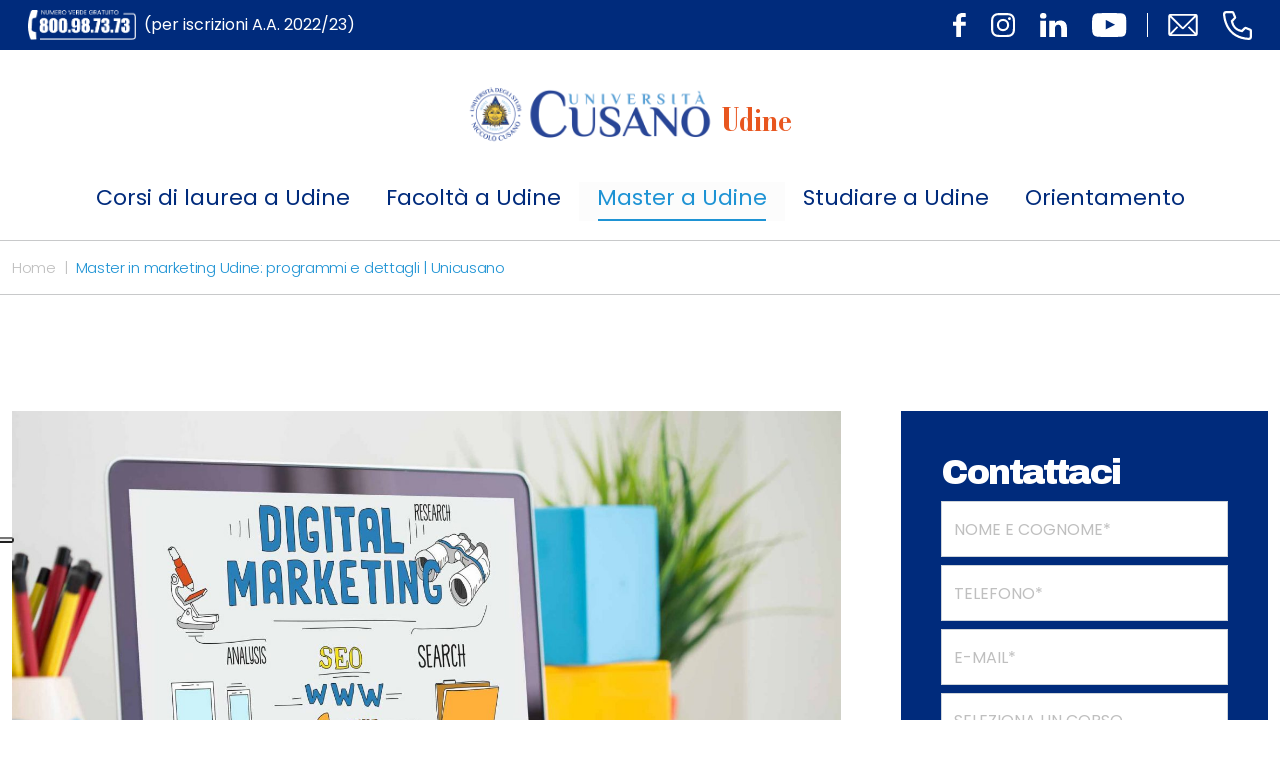

--- FILE ---
content_type: text/html; charset=UTF-8
request_url: https://udine.unicusano.it/marketing/
body_size: 16784
content:
<!DOCTYPE html>
<html lang="it">
  <head>
    <meta charset="utf-8">
    <meta http-equiv="X-UA-Compatible" content="IE=edge">
    <meta name="viewport" content="width=device-width, initial-scale=1, shrink-to-fit=no">
    <link rel="shortcut icon" href="https://udine.unicusano.it/wp-content/themes/unicusano-local/assets/img/favicon.png" type="image/x-icon">
    <meta name="google-site-verification" content="0hTEra9diILWyrOz0Md-bFh0maHLn3XaDQa0pq3hM1Y">
    <meta name="facebook-domain-verification" content="8y9rgwxrlwh07z1jarq7smgk0dur1t">
	  <!-- Google tag (gtag.js) GA4-->
<script async src="https://www.googletagmanager.com/gtag/js?id=G-5NDBR3N0H6" type="text/plain" class=" _iub_cs_activate" data-iub-purposes="4"></script>
<script>
  window.dataLayer = window.dataLayer || [];
  function gtag(){dataLayer.push(arguments);}
  gtag('js', new Date());

  gtag('config', 'G-5NDBR3N0H6');
</script>
    <!-- Global site tag (gtag.js) - Google Analytics -->
            			<script type="text/javascript" class="_iub_cs_skip">
				var _iub = _iub || {};
				_iub.csConfiguration = _iub.csConfiguration || {};
				_iub.csConfiguration.siteId = "2362305";
				_iub.csConfiguration.cookiePolicyId = "44380639";
							</script>
			<script class="_iub_cs_skip" src="https://cs.iubenda.com/autoblocking/2362305.js" fetchpriority="low"></script>
			<meta name="robots" content="index, follow, max-image-preview:large, max-snippet:-1, max-video-preview:-1">

	<!-- This site is optimized with the Yoast SEO plugin v26.7 - https://yoast.com/wordpress/plugins/seo/ -->
	<title>Master in marketing Udine: programmi e dettagli | Unicusano - Blog ufficiale dell'Universit&agrave; Unicusano dedicato alla citt&agrave; di Udine</title>
	<meta name="description" content="Scopri i Master in Marketing attivi a Udine. Studia online e migliora il tuo curriculum con un master riconosciuto dal MIUR.">
	<link rel="canonical" href="https://udine.unicusano.it/marketing/">
	<meta property="og:locale" content="it_IT">
	<meta property="og:type" content="article">
	<meta property="og:title" content="Master in marketing Udine: programmi e dettagli | Unicusano - Blog ufficiale dell'Universit&agrave; Unicusano dedicato alla citt&agrave; di Udine">
	<meta property="og:description" content="Scopri i Master in Marketing attivi a Udine. Studia online e migliora il tuo curriculum con un master riconosciuto dal MIUR.">
	<meta property="og:url" content="https://udine.unicusano.it/marketing/">
	<meta property="og:site_name" content="Blog ufficiale dell'Universit&agrave; Unicusano dedicato alla citt&agrave; di Udine">
	<meta property="article:modified_time" content="2022-01-02T17:45:24+00:00">
	<meta property="og:image" content="https://udine.unicusano.it/wp-content/uploads/2022/01/master-marketing-udine.jpg">
	<meta property="og:image:width" content="2000">
	<meta property="og:image:height" content="1333">
	<meta property="og:image:type" content="image/jpeg">
	<meta name="twitter:card" content="summary_large_image">
	<meta name="twitter:label1" content="Tempo di lettura stimato">
	<meta name="twitter:data1" content="7 minuti">
	<script type="application/ld+json" class="yoast-schema-graph">{"@context":"https://schema.org","@graph":[{"@type":"WebPage","@id":"https://udine.unicusano.it/marketing/","url":"https://udine.unicusano.it/marketing/","name":"Master in marketing Udine: programmi e dettagli | Unicusano - Blog ufficiale dell&#039;Universit&#224; Unicusano dedicato alla citt&#224; di Udine","isPartOf":{"@id":"https://udine.unicusano.it/#website"},"primaryImageOfPage":{"@id":"https://udine.unicusano.it/marketing/#primaryimage"},"image":{"@id":"https://udine.unicusano.it/marketing/#primaryimage"},"thumbnailUrl":"https://udine.unicusano.it/wp-content/uploads/2022/01/master-marketing-udine.jpg","datePublished":"2021-12-22T16:33:00+00:00","dateModified":"2022-01-02T17:45:24+00:00","description":"Scopri i Master in Marketing attivi a Udine. Studia online e migliora il tuo curriculum con un master riconosciuto dal MIUR.","breadcrumb":{"@id":"https://udine.unicusano.it/marketing/#breadcrumb"},"inLanguage":"it-IT","potentialAction":[{"@type":"ReadAction","target":["https://udine.unicusano.it/marketing/"]}]},{"@type":"ImageObject","inLanguage":"it-IT","@id":"https://udine.unicusano.it/marketing/#primaryimage","url":"https://udine.unicusano.it/wp-content/uploads/2022/01/master-marketing-udine.jpg","contentUrl":"https://udine.unicusano.it/wp-content/uploads/2022/01/master-marketing-udine.jpg","width":2000,"height":1333,"caption":"Master in marketing a Udine"},{"@type":"BreadcrumbList","@id":"https://udine.unicusano.it/marketing/#breadcrumb","itemListElement":[{"@type":"ListItem","position":1,"name":"Home","item":"https://udine.unicusano.it/"},{"@type":"ListItem","position":2,"name":"Master in marketing Udine: programmi e dettagli | Unicusano"}]},{"@type":"WebSite","@id":"https://udine.unicusano.it/#website","url":"https://udine.unicusano.it/","name":"Blog ufficiale dell&#039;Universit&#224; Unicusano dedicato alla citt&#224; di Udine","description":"","potentialAction":[{"@type":"SearchAction","target":{"@type":"EntryPoint","urlTemplate":"https://udine.unicusano.it/?s={search_term_string}"},"query-input":{"@type":"PropertyValueSpecification","valueRequired":true,"valueName":"search_term_string"}}],"inLanguage":"it-IT"}]}</script>
	<!-- / Yoast SEO plugin. -->


<link rel="dns-prefetch" href="//cdn.iubenda.com">
<link rel="alternate" title="oEmbed (JSON)" type="application/json+oembed" href="https://udine.unicusano.it/wp-json/oembed/1.0/embed?url=https%3A%2F%2Fudine.unicusano.it%2Fmarketing%2F">
<link rel="alternate" title="oEmbed (XML)" type="text/xml+oembed" href="https://udine.unicusano.it/wp-json/oembed/1.0/embed?url=https%3A%2F%2Fudine.unicusano.it%2Fmarketing%2F&amp;format=xml">
<style id="wp-img-auto-sizes-contain-inline-css" type="text/css">
img:is([sizes=auto i],[sizes^="auto," i]){contain-intrinsic-size:3000px 1500px}
/*# sourceURL=wp-img-auto-sizes-contain-inline-css */
</style>
<style id="wp-emoji-styles-inline-css" type="text/css">

	img.wp-smiley, img.emoji {
		display: inline !important;
		border: none !important;
		box-shadow: none !important;
		height: 1em !important;
		width: 1em !important;
		margin: 0 0.07em !important;
		vertical-align: -0.1em !important;
		background: none !important;
		padding: 0 !important;
	}
/*# sourceURL=wp-emoji-styles-inline-css */
</style>
<style id="classic-theme-styles-inline-css" type="text/css">
/*! This file is auto-generated */
.wp-block-button__link{color:#fff;background-color:#32373c;border-radius:9999px;box-shadow:none;text-decoration:none;padding:calc(.667em + 2px) calc(1.333em + 2px);font-size:1.125em}.wp-block-file__button{background:#32373c;color:#fff;text-decoration:none}
/*# sourceURL=/wp-includes/css/classic-themes.min.css */
</style>
<link rel="stylesheet" id="contact-form-7-css" href="https://udine.unicusano.it/wp-content/plugins/contact-form-7/includes/css/styles.css?ver=6.1.4" type="text/css" media="all">
<link rel="stylesheet" id="related-posts-by-taxonomy-css" href="https://udine.unicusano.it/wp-content/plugins/related-posts-by-taxonomy/includes/assets/css/styles.css?ver=6.9" type="text/css" media="all">
<link rel="stylesheet" id="wpcf7-redirect-script-frontend-css" href="https://udine.unicusano.it/wp-content/plugins/wpcf7-redirect/build/assets/frontend-script.css?ver=2c532d7e2be36f6af233" type="text/css" media="all">
<link rel="stylesheet" id="bootstrap_css-css" href="https://udine.unicusano.it/wp-content/themes/unicusano-local/assets/styles/bootstrap.min.css?ver=5.1.3" type="text/css" media="all">
<link rel="stylesheet" id="mmenu-light-css-css" href="https://udine.unicusano.it/wp-content/themes/unicusano-local/assets/styles/mmenu-light.css?ver=1.0.0" type="text/css" media="all">
<link rel="stylesheet" id="glide_core_css-css" href="https://udine.unicusano.it/wp-content/themes/unicusano-local/assets/styles/glide.core.min.css?ver=1.0.0" type="text/css" media="all">
<link rel="stylesheet" id="glide_theme_css-css" href="https://udine.unicusano.it/wp-content/themes/unicusano-local/assets/styles/glide.theme.min.css?ver=1.0.0" type="text/css" media="all">
<link rel="stylesheet" id="style_css-css" href="https://udine.unicusano.it/wp-content/themes/unicusano-local/assets/styles/style.css" type="text/css" media="all">
<link rel="stylesheet" id="personal_css-css" href="https://udine.unicusano.it/wp-content/themes/unicusano-local/assets/styles/personal.css" type="text/css" media="all">

<script type="text/javascript" class=" _iub_cs_skip" id="iubenda-head-inline-scripts-0">
/* <![CDATA[ */

var _iub = _iub || [];
_iub.csConfiguration = {"askConsentAtCookiePolicyUpdate":true,"cookiePolicyInOtherWindow":true,"floatingPreferencesButtonDisplay":"anchored-center-left","perPurposeConsent":true,"siteId":2362305,"cookiePolicyId":44380639,"lang":"it", "banner":{ "acceptButtonDisplay":true,"backgroundOverlay":true,"closeButtonRejects":true,"customizeButtonDisplay":true,"explicitWithdrawal":true,"fontSizeBody":"12px","fontSizeCloseButton":"12px","listPurposes":true,"logo":"https://roma.unicusano.it/wp-content/uploads/2022/04/logo-unicusano_negativo.png","position":"bottom","rejectButtonDisplay":true }};

//# sourceURL=iubenda-head-inline-scripts-0
/* ]]> */
</script>
<script type="text/javascript" charset="UTF-8" async="" class=" _iub_cs_skip" src="//cdn.iubenda.com/cs/iubenda_cs.js?ver=3.12.5" id="iubenda-head-scripts-1-js"></script>
<script type="text/javascript" src="https://udine.unicusano.it/wp-includes/js/jquery/jquery.min.js?ver=3.7.1" id="jquery-core-js"></script>
<script type="text/javascript" src="https://udine.unicusano.it/wp-includes/js/jquery/jquery-migrate.min.js?ver=3.4.1" id="jquery-migrate-js"></script>
<link rel="https://api.w.org/" href="https://udine.unicusano.it/wp-json/">
<link rel="alternate" title="JSON" type="application/json" href="https://udine.unicusano.it/wp-json/wp/v2/pages/10787">
<link rel="EditURI" type="application/rsd+xml" title="RSD" href="https://udine.unicusano.it/xmlrpc.php?rsd">
<meta name="generator" content="WordPress 6.9">
<link rel="shortlink" href="https://udine.unicusano.it/?p=10787">
<script>
  console.log('wp_is_mobile, controlloMobile, CloudFront Mobile Test');
  console.log('');
  console.log('');
  console.log('');

  var isMobile = "no";
</script>

      <link rel="preconnect" href="https://fonts.gstatic.com/" crossorigin>
<link rel="preload" href="https://udine.unicusano.it/wp-content/themes/unicusano-local/assets/styles/all.min.css" as="style" onload="this.onload=null;this.rel='stylesheet'"> <noscript><link rel="stylesheet" href="https://udine.unicusano.it/wp-content/themes/unicusano-local/assets/styles/all.min.css"></noscript>

  <style id="wp-block-heading-inline-css" type="text/css">
h1:where(.wp-block-heading).has-background,h2:where(.wp-block-heading).has-background,h3:where(.wp-block-heading).has-background,h4:where(.wp-block-heading).has-background,h5:where(.wp-block-heading).has-background,h6:where(.wp-block-heading).has-background{padding:1.25em 2.375em}h1.has-text-align-left[style*=writing-mode]:where([style*=vertical-lr]),h1.has-text-align-right[style*=writing-mode]:where([style*=vertical-rl]),h2.has-text-align-left[style*=writing-mode]:where([style*=vertical-lr]),h2.has-text-align-right[style*=writing-mode]:where([style*=vertical-rl]),h3.has-text-align-left[style*=writing-mode]:where([style*=vertical-lr]),h3.has-text-align-right[style*=writing-mode]:where([style*=vertical-rl]),h4.has-text-align-left[style*=writing-mode]:where([style*=vertical-lr]),h4.has-text-align-right[style*=writing-mode]:where([style*=vertical-rl]),h5.has-text-align-left[style*=writing-mode]:where([style*=vertical-lr]),h5.has-text-align-right[style*=writing-mode]:where([style*=vertical-rl]),h6.has-text-align-left[style*=writing-mode]:where([style*=vertical-lr]),h6.has-text-align-right[style*=writing-mode]:where([style*=vertical-rl]){rotate:180deg}
/*# sourceURL=https://udine.unicusano.it/wp-includes/blocks/heading/style.min.css */
</style>
<style id="wp-block-paragraph-inline-css" type="text/css">
.is-small-text{font-size:.875em}.is-regular-text{font-size:1em}.is-large-text{font-size:2.25em}.is-larger-text{font-size:3em}.has-drop-cap:not(:focus):first-letter{float:left;font-size:8.4em;font-style:normal;font-weight:100;line-height:.68;margin:.05em .1em 0 0;text-transform:uppercase}body.rtl .has-drop-cap:not(:focus):first-letter{float:none;margin-left:.1em}p.has-drop-cap.has-background{overflow:hidden}:root :where(p.has-background){padding:1.25em 2.375em}:where(p.has-text-color:not(.has-link-color)) a{color:inherit}p.has-text-align-left[style*="writing-mode:vertical-lr"],p.has-text-align-right[style*="writing-mode:vertical-rl"]{rotate:180deg}
/*# sourceURL=https://udine.unicusano.it/wp-includes/blocks/paragraph/style.min.css */
</style>
<style id="global-styles-inline-css" type="text/css">
:root{--wp--preset--aspect-ratio--square: 1;--wp--preset--aspect-ratio--4-3: 4/3;--wp--preset--aspect-ratio--3-4: 3/4;--wp--preset--aspect-ratio--3-2: 3/2;--wp--preset--aspect-ratio--2-3: 2/3;--wp--preset--aspect-ratio--16-9: 16/9;--wp--preset--aspect-ratio--9-16: 9/16;--wp--preset--color--black: #000000;--wp--preset--color--cyan-bluish-gray: #abb8c3;--wp--preset--color--white: #ffffff;--wp--preset--color--pale-pink: #f78da7;--wp--preset--color--vivid-red: #cf2e2e;--wp--preset--color--luminous-vivid-orange: #ff6900;--wp--preset--color--luminous-vivid-amber: #fcb900;--wp--preset--color--light-green-cyan: #7bdcb5;--wp--preset--color--vivid-green-cyan: #00d084;--wp--preset--color--pale-cyan-blue: #8ed1fc;--wp--preset--color--vivid-cyan-blue: #0693e3;--wp--preset--color--vivid-purple: #9b51e0;--wp--preset--gradient--vivid-cyan-blue-to-vivid-purple: linear-gradient(135deg,rgb(6,147,227) 0%,rgb(155,81,224) 100%);--wp--preset--gradient--light-green-cyan-to-vivid-green-cyan: linear-gradient(135deg,rgb(122,220,180) 0%,rgb(0,208,130) 100%);--wp--preset--gradient--luminous-vivid-amber-to-luminous-vivid-orange: linear-gradient(135deg,rgb(252,185,0) 0%,rgb(255,105,0) 100%);--wp--preset--gradient--luminous-vivid-orange-to-vivid-red: linear-gradient(135deg,rgb(255,105,0) 0%,rgb(207,46,46) 100%);--wp--preset--gradient--very-light-gray-to-cyan-bluish-gray: linear-gradient(135deg,rgb(238,238,238) 0%,rgb(169,184,195) 100%);--wp--preset--gradient--cool-to-warm-spectrum: linear-gradient(135deg,rgb(74,234,220) 0%,rgb(151,120,209) 20%,rgb(207,42,186) 40%,rgb(238,44,130) 60%,rgb(251,105,98) 80%,rgb(254,248,76) 100%);--wp--preset--gradient--blush-light-purple: linear-gradient(135deg,rgb(255,206,236) 0%,rgb(152,150,240) 100%);--wp--preset--gradient--blush-bordeaux: linear-gradient(135deg,rgb(254,205,165) 0%,rgb(254,45,45) 50%,rgb(107,0,62) 100%);--wp--preset--gradient--luminous-dusk: linear-gradient(135deg,rgb(255,203,112) 0%,rgb(199,81,192) 50%,rgb(65,88,208) 100%);--wp--preset--gradient--pale-ocean: linear-gradient(135deg,rgb(255,245,203) 0%,rgb(182,227,212) 50%,rgb(51,167,181) 100%);--wp--preset--gradient--electric-grass: linear-gradient(135deg,rgb(202,248,128) 0%,rgb(113,206,126) 100%);--wp--preset--gradient--midnight: linear-gradient(135deg,rgb(2,3,129) 0%,rgb(40,116,252) 100%);--wp--preset--font-size--small: 13px;--wp--preset--font-size--medium: 20px;--wp--preset--font-size--large: 36px;--wp--preset--font-size--x-large: 42px;--wp--preset--spacing--20: 0.44rem;--wp--preset--spacing--30: 0.67rem;--wp--preset--spacing--40: 1rem;--wp--preset--spacing--50: 1.5rem;--wp--preset--spacing--60: 2.25rem;--wp--preset--spacing--70: 3.38rem;--wp--preset--spacing--80: 5.06rem;--wp--preset--shadow--natural: 6px 6px 9px rgba(0, 0, 0, 0.2);--wp--preset--shadow--deep: 12px 12px 50px rgba(0, 0, 0, 0.4);--wp--preset--shadow--sharp: 6px 6px 0px rgba(0, 0, 0, 0.2);--wp--preset--shadow--outlined: 6px 6px 0px -3px rgb(255, 255, 255), 6px 6px rgb(0, 0, 0);--wp--preset--shadow--crisp: 6px 6px 0px rgb(0, 0, 0);}:where(.is-layout-flex){gap: 0.5em;}:where(.is-layout-grid){gap: 0.5em;}body .is-layout-flex{display: flex;}.is-layout-flex{flex-wrap: wrap;align-items: center;}.is-layout-flex > :is(*, div){margin: 0;}body .is-layout-grid{display: grid;}.is-layout-grid > :is(*, div){margin: 0;}:where(.wp-block-columns.is-layout-flex){gap: 2em;}:where(.wp-block-columns.is-layout-grid){gap: 2em;}:where(.wp-block-post-template.is-layout-flex){gap: 1.25em;}:where(.wp-block-post-template.is-layout-grid){gap: 1.25em;}.has-black-color{color: var(--wp--preset--color--black) !important;}.has-cyan-bluish-gray-color{color: var(--wp--preset--color--cyan-bluish-gray) !important;}.has-white-color{color: var(--wp--preset--color--white) !important;}.has-pale-pink-color{color: var(--wp--preset--color--pale-pink) !important;}.has-vivid-red-color{color: var(--wp--preset--color--vivid-red) !important;}.has-luminous-vivid-orange-color{color: var(--wp--preset--color--luminous-vivid-orange) !important;}.has-luminous-vivid-amber-color{color: var(--wp--preset--color--luminous-vivid-amber) !important;}.has-light-green-cyan-color{color: var(--wp--preset--color--light-green-cyan) !important;}.has-vivid-green-cyan-color{color: var(--wp--preset--color--vivid-green-cyan) !important;}.has-pale-cyan-blue-color{color: var(--wp--preset--color--pale-cyan-blue) !important;}.has-vivid-cyan-blue-color{color: var(--wp--preset--color--vivid-cyan-blue) !important;}.has-vivid-purple-color{color: var(--wp--preset--color--vivid-purple) !important;}.has-black-background-color{background-color: var(--wp--preset--color--black) !important;}.has-cyan-bluish-gray-background-color{background-color: var(--wp--preset--color--cyan-bluish-gray) !important;}.has-white-background-color{background-color: var(--wp--preset--color--white) !important;}.has-pale-pink-background-color{background-color: var(--wp--preset--color--pale-pink) !important;}.has-vivid-red-background-color{background-color: var(--wp--preset--color--vivid-red) !important;}.has-luminous-vivid-orange-background-color{background-color: var(--wp--preset--color--luminous-vivid-orange) !important;}.has-luminous-vivid-amber-background-color{background-color: var(--wp--preset--color--luminous-vivid-amber) !important;}.has-light-green-cyan-background-color{background-color: var(--wp--preset--color--light-green-cyan) !important;}.has-vivid-green-cyan-background-color{background-color: var(--wp--preset--color--vivid-green-cyan) !important;}.has-pale-cyan-blue-background-color{background-color: var(--wp--preset--color--pale-cyan-blue) !important;}.has-vivid-cyan-blue-background-color{background-color: var(--wp--preset--color--vivid-cyan-blue) !important;}.has-vivid-purple-background-color{background-color: var(--wp--preset--color--vivid-purple) !important;}.has-black-border-color{border-color: var(--wp--preset--color--black) !important;}.has-cyan-bluish-gray-border-color{border-color: var(--wp--preset--color--cyan-bluish-gray) !important;}.has-white-border-color{border-color: var(--wp--preset--color--white) !important;}.has-pale-pink-border-color{border-color: var(--wp--preset--color--pale-pink) !important;}.has-vivid-red-border-color{border-color: var(--wp--preset--color--vivid-red) !important;}.has-luminous-vivid-orange-border-color{border-color: var(--wp--preset--color--luminous-vivid-orange) !important;}.has-luminous-vivid-amber-border-color{border-color: var(--wp--preset--color--luminous-vivid-amber) !important;}.has-light-green-cyan-border-color{border-color: var(--wp--preset--color--light-green-cyan) !important;}.has-vivid-green-cyan-border-color{border-color: var(--wp--preset--color--vivid-green-cyan) !important;}.has-pale-cyan-blue-border-color{border-color: var(--wp--preset--color--pale-cyan-blue) !important;}.has-vivid-cyan-blue-border-color{border-color: var(--wp--preset--color--vivid-cyan-blue) !important;}.has-vivid-purple-border-color{border-color: var(--wp--preset--color--vivid-purple) !important;}.has-vivid-cyan-blue-to-vivid-purple-gradient-background{background: var(--wp--preset--gradient--vivid-cyan-blue-to-vivid-purple) !important;}.has-light-green-cyan-to-vivid-green-cyan-gradient-background{background: var(--wp--preset--gradient--light-green-cyan-to-vivid-green-cyan) !important;}.has-luminous-vivid-amber-to-luminous-vivid-orange-gradient-background{background: var(--wp--preset--gradient--luminous-vivid-amber-to-luminous-vivid-orange) !important;}.has-luminous-vivid-orange-to-vivid-red-gradient-background{background: var(--wp--preset--gradient--luminous-vivid-orange-to-vivid-red) !important;}.has-very-light-gray-to-cyan-bluish-gray-gradient-background{background: var(--wp--preset--gradient--very-light-gray-to-cyan-bluish-gray) !important;}.has-cool-to-warm-spectrum-gradient-background{background: var(--wp--preset--gradient--cool-to-warm-spectrum) !important;}.has-blush-light-purple-gradient-background{background: var(--wp--preset--gradient--blush-light-purple) !important;}.has-blush-bordeaux-gradient-background{background: var(--wp--preset--gradient--blush-bordeaux) !important;}.has-luminous-dusk-gradient-background{background: var(--wp--preset--gradient--luminous-dusk) !important;}.has-pale-ocean-gradient-background{background: var(--wp--preset--gradient--pale-ocean) !important;}.has-electric-grass-gradient-background{background: var(--wp--preset--gradient--electric-grass) !important;}.has-midnight-gradient-background{background: var(--wp--preset--gradient--midnight) !important;}.has-small-font-size{font-size: var(--wp--preset--font-size--small) !important;}.has-medium-font-size{font-size: var(--wp--preset--font-size--medium) !important;}.has-large-font-size{font-size: var(--wp--preset--font-size--large) !important;}.has-x-large-font-size{font-size: var(--wp--preset--font-size--x-large) !important;}
/*# sourceURL=global-styles-inline-css */
</style>
</head>
    <body class="unicusano page" id="page-10787">
    <!-- Modal-->
    <div class="modal fade" id="modalSearch">
          <div class="modal-dialog modal-fullscreen modal-search">
            <div class="modal-content">
              <div class="modal-header">
                <button class="btn-close" type="button" data-bs-dismiss="modal" aria-label="Close"><i class="fa-solid fa-xmark cl-bright"></i></button>
              </div>
              <div class="modal-body">
                <div class="container h-100">
                  <div class="row h-100 align-items-center">
                    <div class="col-md-12">
                      <form method="get" action="https://udine.unicusano.it/">
                      <input name="s" class="form-control form-search" type="text" placeholder="Cerca">
                      </form>
                    </div>
                  </div>
                </div>
              </div>
            </div>
          </div>
        </div>
         
        <!-- Header Index-->
        <header class="header" id="header">   
              <div class="header--topbar"> 
                <div class="header--topbar__container container">
<span class="header--topbar__title"><a href="tel:800987373"><img height="30" width="108" style="max-height:30px;margin-right:8px;" alt="numero verde unicusano" src="https://udine.unicusano.it/wp-content/themes/unicusano-local/assets/img/numero-verde.png">(per iscrizioni A.A. 2022/23) </a></span>
                  <div class="header--topbar__links">
                                      <div class="header--topbar__social d-none d-md-flex">
<a class="header--topbar__btn" href="https://www.facebook.com/UniversitaNiccoloCusano/"><img src="https://udine.unicusano.it/wp-content/themes/unicusano-local/assets/img/icn-facebook.svg" alt="icon"></a><a class="header--topbar__btn" href="https://www.instagram.com/unicusano"><img src="https://udine.unicusano.it/wp-content/themes/unicusano-local/assets/img/icn-instagram.svg" alt="icon"></a><a class="header--topbar__btn" href="https://www.linkedin.com/school/2539786"><img src="https://udine.unicusano.it/wp-content/themes/unicusano-local/assets/img/icn-linkedin.svg" alt="icon"></a><a class="header--topbar__btn" href="https://www.youtube.com/c/Niccol%C3%B2CusanoUniversit%C3%A0"><img src="https://udine.unicusano.it/wp-content/themes/unicusano-local/assets/img/icn-youtube.svg" alt="icon"></a>
</div>
                                      <div class="header--topbar__contacts">
                      <a style="margin-left:0!important" class="header--topbar__btn" href="mailto:informazioni@unicusano.it"><img width="30" height="22" src="https://udine.unicusano.it/wp-content/themes/unicusano-local/assets/img/icn-email-line.svg" alt="icon"></a><a class="header--topbar__btn" href="tel:800987373"><img width="29" height="29" src="https://udine.unicusano.it/wp-content/themes/unicusano-local/assets/img/icn-phone-line.svg" alt="icon"></a>
                    </div>
                  </div>
                </div>
              </div>
              <!-- Navbar-->
                          <nav class="navbar navbar-expand navbar-light navbar--local">
    <div class="container flex-xl-column">

        <a class="navbar-brand" href="https://udine.unicusano.it">
            <figure>
                <img src="https://udine.unicusano.it/wp-content/uploads/2023/02/logo_unicusano.png" alt="logo">
                <span>Udine</span>
            </figure>
        </a>


        <div class="navbar-mobile">
            <a class="mmenu__open navbar__hamburger" href="#navigation"><b></b><b></b><b></b></a>
</div>
        <!--button.navbar-toggler(type='button' data-bs-toggle='collapse' data-bs-target='#navbarNavDropdown' aria-controls='navbarNavDropdown' aria-expanded='false' aria-label='Toggle navigation')span.navbar-toggler-icon
        -->
        <!--.collapse.navbar-collapse#navbarNavDropdown-->
        <ul id="menu-header-menu" class="navbar-nav">
<li class="nav-item dropdown">
<a href="https://udine.unicusano.it/laurea-online-udine/" class="menu-item menu-item-type-post_type menu-item-object-page menu-item-has-children nav-link">Corsi di laurea a Udine</a><span class="nav-link dropdown-toggle" data-bs-toggle="dropdown" style="float: none;position:relative;display:block;padding-top: 15px;"></span>
<ul class="sub-menu dropdown-menu">
<li><a href="https://udine.unicusano.it/laurea-online-udine/corsi-di-laurea-triennali-online-a-udine/" class="menu-item menu-item-type-post_type menu-item-object-page dropdown-item">Corsi di laurea triennale</a></li>
<li><a href="https://udine.unicusano.it/laurea-online-udine/corsi-di-laurea-magistrali-online-a-udine/" class="menu-item menu-item-type-post_type menu-item-object-page dropdown-item">Corsi di Laurea magistrale</a></li>
</ul>
</li>
<li class="nav-item dropdown">
<a href="https://udine.unicusano.it/facolta-universitarie-a-udine/" class="menu-item menu-item-type-post_type menu-item-object-page menu-item-has-children nav-link">Facolt&agrave; a Udine</a><span class="nav-link dropdown-toggle" data-bs-toggle="dropdown" style="float: none;position:relative;display:block;padding-top: 15px;"></span>
<ul class="sub-menu dropdown-menu">
<li class="nav-item dropdown">
<a href="https://udine.unicusano.it/facolta-universitarie-a-udine/ingegneria/" class="menu-item menu-item-type-post_type menu-item-object-page menu-item-has-children dropdown-item">Facolt&agrave; di Ingegneria a Udine</a><span class="nav-link dropdown-toggle" data-bs-toggle="dropdown" style="float: none;position:relative;display:block;padding-top: 15px;"></span>
	<ul class="sub-menu dropdown-menu">
<li><a href="https://udine.unicusano.it/facolta-universitarie-a-udine/ingegneria/elettronica/" class="menu-item menu-item-type-post_type menu-item-object-page dropdown-item">Triennale ingegneria elettronica</a></li>
<li><a href="https://udine.unicusano.it/facolta-universitarie-a-udine/ingegneria/agroindustriale/" class="menu-item menu-item-type-post_type menu-item-object-page dropdown-item">Triennale Ingegneria agroindustriale</a></li>
<li><a href="https://udine.unicusano.it/facolta-universitarie-a-udine/ingegneria/civile/" class="menu-item menu-item-type-post_type menu-item-object-page dropdown-item">Triennale Ingegneria civile</a></li>
<li><a href="https://udine.unicusano.it/facolta-universitarie-a-udine/ingegneria/gestionale/" class="menu-item menu-item-type-post_type menu-item-object-page dropdown-item">Triennale Ingegneria gestionale</a></li>
<li><a href="https://udine.unicusano.it/facolta-universitarie-a-udine/ingegneria/biomedica/" class="menu-item menu-item-type-post_type menu-item-object-page dropdown-item">Triennale Ingegneria biomedica</a></li>
<li><a href="https://udine.unicusano.it/facolta-universitarie-a-udine/ingegneria/meccanica/" class="menu-item menu-item-type-post_type menu-item-object-page dropdown-item">Triennale Ingegneria meccanica</a></li>
<li><a href="https://udine.unicusano.it/facolta-universitarie-a-udine/ingegneria/laurea-magistrale-ingegneria-meccanica/" class="menu-item menu-item-type-post_type menu-item-object-page dropdown-item">Magistrale Ingegneria meccanica</a></li>
<li><a href="https://udine.unicusano.it/facolta-universitarie-a-udine/ingegneria/laurea-magistrale-ingegneria-civile/" class="menu-item menu-item-type-post_type menu-item-object-page dropdown-item">Magistrale in Ingegneria civile</a></li>
<li><a href="https://udine.unicusano.it/facolta-universitarie-a-udine/ingegneria/laurea-magistrale-ingegneria-elettronica/" class="menu-item menu-item-type-post_type menu-item-object-page dropdown-item">Magistrale Ingegneria elettronica</a></li>
	</ul>
</li>
<li class="nav-item dropdown">
<a href="https://udine.unicusano.it/facolta-universitarie-a-udine/giurisprudenza/" class="menu-item menu-item-type-post_type menu-item-object-page menu-item-has-children dropdown-item">Facolt&agrave; di Giurisprudenza a Udine</a><span class="nav-link dropdown-toggle" data-bs-toggle="dropdown" style="float: none;position:relative;display:block;padding-top: 15px;"></span>
	<ul class="sub-menu dropdown-menu">
<li><a href="https://udine.unicusano.it/facolta-universitarie-a-udine/giurisprudenza/corso-laurea-giurisprudenza/" class="menu-item menu-item-type-post_type menu-item-object-page dropdown-item">Corso di Laurea in Giurisprudenza</a></li>
	</ul>
</li>
<li class="nav-item dropdown">
<a href="https://udine.unicusano.it/facolta-universitarie-a-udine/economia/" class="menu-item menu-item-type-post_type menu-item-object-page menu-item-has-children dropdown-item">Facolt&agrave; di Economia a Udine</a><span class="nav-link dropdown-toggle" data-bs-toggle="dropdown" style="float: none;position:relative;display:block;padding-top: 15px;"></span>
	<ul class="sub-menu dropdown-menu">
<li><a href="https://udine.unicusano.it/facolta-universitarie-a-udine/economia/laurea-economia-aziendale/" class="menu-item menu-item-type-post_type menu-item-object-page dropdown-item">Triennale Economia Aziendale</a></li>
<li><a href="https://udine.unicusano.it/facolta-universitarie-a-udine/economia/laurea-magistrale-scienze-economiche/" class="menu-item menu-item-type-post_type menu-item-object-page dropdown-item">Magistrale Scienze Economiche</a></li>
	</ul>
</li>
<li class="nav-item dropdown">
<a href="https://udine.unicusano.it/facolta-universitarie-a-udine/psicologia/" class="menu-item menu-item-type-post_type menu-item-object-page menu-item-has-children dropdown-item">Facolt&agrave; di Psicologia a Udine</a><span class="nav-link dropdown-toggle" data-bs-toggle="dropdown" style="float: none;position:relative;display:block;padding-top: 15px;"></span>
	<ul class="sub-menu dropdown-menu">
<li><a href="https://udine.unicusano.it/facolta-universitarie-a-udine/psicologia/laurea-scienze-e-tecniche-psicologiche/" class="menu-item menu-item-type-post_type menu-item-object-page dropdown-item">Triennale Scienze e Tecniche psicologiche</a></li>
<li><a href="https://udine.unicusano.it/facolta-universitarie-a-udine/psicologia/laurea-magistrale/" class="menu-item menu-item-type-post_type menu-item-object-page dropdown-item">Magistrale in Psicologia</a></li>
	</ul>
</li>
<li><a href="https://udine.unicusano.it/facolta-universitarie-a-udine/scienze-politiche/" class="menu-item menu-item-type-post_type menu-item-object-page dropdown-item">Facolt&agrave; di Scienze politiche a Udine</a></li>
<li><a href="https://udine.unicusano.it/facolta-universitarie-a-udine/scienze-educazione/" class="menu-item menu-item-type-post_type menu-item-object-page dropdown-item">Facolt&agrave; di Scienze della formazione a Udine</a></li>
</ul>
</li>
<li class="nav-item dropdown">
<a href="https://udine.unicusano.it/master-universitari/" class="menu-item menu-item-type-post_type menu-item-object-page current-menu-ancestor current-menu-parent current_page_parent current_page_ancestor menu-item-has-children current-menu-ancestor nav-link">Master a Udine</a><span class="nav-link dropdown-toggle" data-bs-toggle="dropdown" style="float: none;position:relative;display:block;padding-top: 15px;"></span>
<ul class="sub-menu dropdown-menu">
<li><a href="https://udine.unicusano.it/master-universitari/criminologia/" class="menu-item menu-item-type-post_type menu-item-object-page dropdown-item">Master in criminologia Udine</a></li>
<li><a href="https://udine.unicusano.it/master-universitari/economia/" class="menu-item menu-item-type-post_type menu-item-object-page dropdown-item">Master in economia e finanza Udine</a></li>
<li><a href="https://udine.unicusano.it/marketing/" class="menu-item menu-item-type-post_type menu-item-object-page current-menu-item page_item page-item-10787 current_page_item current-menu-item current-menu-item dropdown-item">Master in marketing Udine</a></li>
<li><a href="https://udine.unicusano.it/master-universitari/ingegneria/" class="menu-item menu-item-type-post_type menu-item-object-page dropdown-item">Master in ingegneria Udine</a></li>
<li><a href="https://udine.unicusano.it/master-universitari/psicologia/" class="menu-item menu-item-type-post_type menu-item-object-page dropdown-item">Master in psicologia Udine</a></li>
<li><a href="https://udine.unicusano.it/giurisprudenza/" class="menu-item menu-item-type-post_type menu-item-object-page dropdown-item">Master in giurisprudenza Udine</a></li>
<li><a href="https://udine.unicusano.it/forze-dell-ordine/" class="menu-item menu-item-type-post_type menu-item-object-page dropdown-item">Master in forze dell&rsquo;ordine Udine</a></li>
</ul>
</li>
<li class="nav-item"><a href="https://udine.unicusano.it/studiare-a-udine/" class="menu-item menu-item-type-taxonomy menu-item-object-category nav-link">Studiare a Udine</a></li>
<li class="nav-item"><a href="https://udine.unicusano.it/orientamento/" class="menu-item menu-item-type-post_type menu-item-object-page nav-link">Orientamento</a></li>
</ul>    </div>
</nav>

              <div class="login d-none">
                <div class="login__ctrl">
                  <button class="btn btn-link btn-close-modal" type="button"><img class="login__ctrl-icn" src="https://udine.unicusano.it/wp-content/themes/unicusano-local/assets/img/icn-close-modal.svg" alt="close modal"></button>
                </div>
                                
<div class="wpcf7 no-js" id="wpcf7-f8735-o1" lang="it-IT" dir="ltr" data-wpcf7-id="8735">
<div class="screen-reader-response">
<p role="status" aria-live="polite" aria-atomic="true"></p> <ul></ul>
</div>
<form action="/marketing/#wpcf7-f8735-o1" method="post" class="wpcf7-form init wpcf7-acceptance-as-validation" aria-label="Modulo di contatto" novalidate="novalidate" data-status="init">
<fieldset class="hidden-fields-container">
<input type="hidden" name="_wpcf7" value="8735"><input type="hidden" name="_wpcf7_version" value="6.1.4"><input type="hidden" name="_wpcf7_locale" value="it_IT"><input type="hidden" name="_wpcf7_unit_tag" value="wpcf7-f8735-o1"><input type="hidden" name="_wpcf7_container_post" value="0"><input type="hidden" name="_wpcf7_posted_data_hash" value=""><input type="hidden" name="_wpcf7dtx_version" value="5.0.4"><input type="hidden" name="_wpcf7_recaptcha_response" value="">
</fieldset>
<div class="mb-2">
	<p><span class="wpcf7-form-control-wrap" data-name="nome"><input size="40" maxlength="400" class="wpcf7-form-control wpcf7-text wpcf7-validates-as-required form-control" aria-required="true" aria-invalid="false" placeholder="nome e cognome*" value="" type="text" name="nome"></span>
	</p>
</div>
<div class="mb-2">
	<p><span class="wpcf7-form-control-wrap" data-name="telefono"><input size="40" maxlength="400" class="wpcf7-form-control wpcf7-text wpcf7-validates-as-required form-control" aria-required="true" aria-invalid="false" placeholder="telefono*" value="" type="text" name="telefono"></span>
	</p>
</div>
<div class="mb-2">
	<p><span class="wpcf7-form-control-wrap" data-name="email"><input size="40" maxlength="400" class="wpcf7-form-control wpcf7-email wpcf7-validates-as-required wpcf7-text wpcf7-validates-as-email form-control" aria-required="true" aria-invalid="false" placeholder="e-mail*" value="" type="email" name="email"></span>
	</p>
</div>
<div class="mb-2">
	<p><span class="wpcf7-form-control-wrap" data-name="corsodilaurea"><select class="wpcf7-form-control wpcf7-select wpcf7-validates-as-required form-control" aria-required="true" aria-invalid="false" name="corsodilaurea"><option value="">SELEZIONA UN CORSO</option>
<option value="Economia Aziendale e Management (Laurea Triennale L-18)">Economia Aziendale e Management (Laurea Triennale L-18)</option>
<option value="Scienze Economiche (Laurea Magistrale LM-56)">Scienze Economiche (Laurea Magistrale LM-56)</option>
<option value="Giurisprudenza (LMG/01)">Giurisprudenza (LMG/01)</option>
<option value="Scienze Politiche e relazioni internazionali (Laurea Triennale L-36)">Scienze Politiche e relazioni internazionali (Laurea Triennale L-36)</option>
<option value="Relazioni Internazionali (Laurea Magistrale LM-52)">Relazioni Internazionali (Laurea Magistrale LM-52)</option>
<option value="Scienze dell'Educazione e della Formazione - Educatore Servizi per l&rsquo;infanzia (Laurea Triennale L-19)">Scienze dell'Educazione e della Formazione - Educatore Servizi per l&rsquo;infanzia (Laurea Triennale L-19)</option>
<option value="Scienze dell'Educazione e della Formazione - Educatore Psico-Educativo e Sociale (Laurea Triennale L-19)">Scienze dell'Educazione e della Formazione - Educatore Psico-Educativo e Sociale (Laurea Triennale L-19)</option>
<option value="Scienze Pedagogiche - esperto e coordinatore dei Servizi educativi territoriali (Laurea Magistrale LM-85)">Scienze Pedagogiche - esperto e coordinatore dei Servizi educativi territoriali (Laurea Magistrale LM-85)</option>
<option value="Scienze Pedagogiche - eperto e coordinatore dei Servizi educativi per infanzia (Laurea Magistrale LM-85)">Scienze Pedagogiche - eperto e coordinatore dei Servizi educativi per infanzia (Laurea Magistrale LM-85)</option>
<option value="Ingegneria Civile - strutture (Laurea Triennale L-7)">Ingegneria Civile - strutture (Laurea Triennale L-7)</option>
<option value="Ingegneria Civile - edilizia (Laurea Triennale L-7)">Ingegneria Civile - edilizia (Laurea Triennale L-7)</option>
<option value="Ingegneria Civile - ambiente e sostenibilit&agrave; (Laurea Triennale L-7)">Ingegneria Civile - ambiente e sostenibilit&agrave; (Laurea Triennale L-7)</option>
<option value="Ingegneria Civile (Laurea Magistrale LM-23)">Ingegneria Civile (Laurea Magistrale LM-23)</option>
<option value="Ingegneria Ind. Biomedica (Laurea Triennale L-9)">Ingegneria Ind. Biomedica (Laurea Triennale L-9)</option>
<option value="Ingegneria Ind. Gestionale (Laurea Triennale L-9)">Ingegneria Ind. Gestionale (Laurea Triennale L-9)</option>
<option value="Ingegneria Ind. Agroindustriale (Laurea Triennale L-9)">Ingegneria Ind. Agroindustriale (Laurea Triennale L-9)</option>
<option value="Ingegneria Ind. Meccanica (Laurea Triennale L-9)">Ingegneria Ind. Meccanica (Laurea Triennale L-9)</option>
<option value="Ingegneria Ind. Elettronica (Laurea Triennale L-9)">Ingegneria Ind. Elettronica (Laurea Triennale L-9)</option>
<option value="Ingegneria Meccanica - progettazione (Laurea Magistrale LM-33)">Ingegneria Meccanica - progettazione (Laurea Magistrale LM-33)</option>
<option value="Ingegneria Meccanica - produzione e gestione (Laurea Magistrale LM-33)">Ingegneria Meccanica - produzione e gestione (Laurea Magistrale LM-33)</option>
<option value="Ingegneria Meccanica - automotive (Laurea Magistrale LM-33)">Ingegneria Meccanica - automotive (Laurea Magistrale LM-33)</option>
<option value="Ingegneria Elettronica (Laurea Magistrale LM-29)">Ingegneria Elettronica (Laurea Magistrale LM-29)</option>
<option value="Ingegneria Gestionale (Laurea Magistrale LM-31)">Ingegneria Gestionale (Laurea Magistrale LM-31)</option>
<option value="Ingegneria Informatica (Laurea Triennale L-8)">Ingegneria Informatica (Laurea Triennale L-8)</option>
<option value="Ingegneria Informatica - elettronica e telecomunicazioni (Laurea Triennale L-8)">Ingegneria Informatica - elettronica e telecomunicazioni (Laurea Triennale L-8)</option>
<option value="Ingegneria Informatica (Laurea Magistrale LM-32)">Ingegneria Informatica (Laurea Magistrale LM-32)</option>
<option value="Scienze e Tecniche Psicologiche (Laurea Triennale L-24)">Scienze e Tecniche Psicologiche (Laurea Triennale L-24)</option>
<option value="Psicologia clinica e della riabilitazione (Laurea Magistrale LM-51)">Psicologia clinica e della riabilitazione (Laurea Magistrale LM-51)</option>
<option value="Psicologia del lavoro e delle organizzazioni (Laurea Magistrale LM-51)">Psicologia del lavoro e delle organizzazioni (Laurea Magistrale LM-51)</option>
<option value="Psicologia dello sviluppo tipico e atipico (Laurea Magistrale LM-51)">Psicologia dello sviluppo tipico e atipico (Laurea Magistrale LM-51)</option>
<option value="Sociologia (Laurea Triennale L-40)">Sociologia (Laurea Triennale L-40)</option>
<option value="Sociologia (Laurea Magistrale LM-88)">Sociologia (Laurea Magistrale LM-88)</option>
<option value="Scienze della Comunicazione - industria dei giochi e gamification (Laurea Triennale L-20)">Scienze della Comunicazione - industria dei giochi e gamification (Laurea Triennale L-20)</option>
<option value="Scienze della Comunicazione - imprese e istituzioni (Laurea Triennale L-20)">Scienze della Comunicazione - imprese e istituzioni (Laurea Triennale L-20)</option>
<option value="Comunicazione Digitale - games industry management and creative direction (Laurea Magistrale LM-19)">Comunicazione Digitale - games industry management and creative direction (Laurea Magistrale LM-19)</option>
<option value="Comunicazione Digitale - cultural and social media (Laurea Magistrale LM-19)">Comunicazione Digitale - cultural and social media (Laurea Magistrale LM-19)</option>
<option value="Lettere (Laurea Triennale L-10)">Lettere (Laurea Triennale L-10)</option>
<option value="Lettere (Laurea Magistrale LM-14)">Lettere (Laurea Magistrale LM-14)</option>
<option value="Filosofia (Laurea Triennale L-05)">Filosofia (Laurea Triennale L-05)</option>
<option value="Filosofia (Laurea Magistrale LM-78)">Filosofia (Laurea Magistrale LM-78)</option>
<option value="Scienze Motorie (Laurea Triennale L-22)">Scienze Motorie (Laurea Triennale L-22)</option>
<option value="Scienza e Tecnica dello Sport (Laurea Magistrale LM-68)">Scienza e Tecnica dello Sport (Laurea Magistrale LM-68)</option></select></span>
	</p>
</div>
<div class="mb-2">
	<p><span class="wpcf7-form-control-wrap" data-name="messaggio"><textarea cols="40" rows="10" maxlength="2000" class="wpcf7-form-control wpcf7-textarea form-control" aria-invalid="false" placeholder="il tuo messaggio" name="messaggio"></textarea></span>
	</p>
</div>
<div class="mb-2">
	<div class="form-input tx-14">
		<p><span class="wpcf7-form-control-wrap" data-name="acceptance-885"><span class="wpcf7-form-control wpcf7-acceptance"><span class="wpcf7-list-item"><label><input type="checkbox" name="acceptance-885" value="1" class="cl-bright" aria-invalid="false"><span class="wpcf7-list-item-label">Accetto l'Informativa sulla Privacy Obbligatoria</span></label></span></span></span>
		</p>
	</div>
</div>
<div class="mb-2">
	<div class="form-input">
		<p><a href="https://www.unicusano.it/wp-content/uploads/Documenti/privacy/privacy_unicusano.pdf" target="_blank">Leggi la privacy obbligatoria</a>
		</p>
	</div>
</div>
<div class="mb-4">
	<p class="cl-bright tx-14 mb-4">Si autorizza il trattamento dei dati inseriti PER LE FINALIT&Agrave; INDICATE AL PUNTO 4 DELL'INFORMATIVA sopra indicata, ai sensi del REGOLAMENTO UE 2016/679 E del decreto legislativo 196/2003
	</p>
	<div class="form-input">
		<p><label class="radio-control"><br>
<input class="radio-control__input" type="radio" value="1" name="trattamento"><span class="radio-control__dot"></span><br>
</label><br>
<label class="form-check-label cl-bright tx-14">Si</label><br>
<label class="radio-control" style="margin-left:10px;"><br>
<input class="radio-control__input" type="radio" value="2" name="trattamento"><span class="radio-control__dot"></span><br>
</label><br>
<label class="form-check-label cl-bright tx-14">No</label>
		</p>
	</div>
	<p><span class="wpcf7-form-control-wrap" data-name="acceptance-692"><span class="wpcf7-form-control wpcf7-acceptance optional"><span class="wpcf7-list-item"><input type="checkbox" name="acceptance-692" value="1" class="hideCheckbox" aria-invalid="false"></span></span></span>
	</p>
</div>
<span class="wpcf7-form-control-wrap url" data-name="url"><input type="hidden" name="url" class="wpcf7-form-control wpcf7-hidden wpcf7dtx wpcf7dtx-hidden" aria-invalid="false" value="https://udine.unicusano.it/marketing/"></span>
<span class="wpcf7-form-control-wrap provenienza" data-name="provenienza"><input type="hidden" name="provenienza" class="wpcf7-form-control wpcf7-hidden wpcf7dtx wpcf7dtx-hidden" aria-invalid="false"></span>
<span class="wpcf7-form-control-wrap ricerca" data-name="ricerca"><input type="hidden" name="ricerca" class="wpcf7-form-control wpcf7-hidden wpcf7dtx wpcf7dtx-hidden" aria-invalid="false"></span>
<div class="mb-2">
	<p><input class="wpcf7-form-control wpcf7-submit has-spinner btn btn-bright btn-send is-rounded w-100" type="submit" value="Invia">
	</p>
</div>
<style>
 .form-input, .form-input p {
 padding-bottom: 0.5rem;
 display: flex;
 align-items: center;
 }
 .wpcf7-acceptance input.hideCheckbox, input.hideReferer { display: none;}
</style>
<p><script>
 jQuery(".radio-control__input").on("click", function(){
 if(jQuery(this).val() == 1){
 jQuery(".wpcf7-acceptance input.hideCheckbox").trigger('click');
 }
 let checked = jQuery(".wpcf7-acceptance input.hideCheckbox:checked");
 console.log(checked);
 if(jQuery(this).val() == 2 && checked.length == 2){
 jQuery(".wpcf7-acceptance input.hideCheckbox").trigger('click');
 }
 });
</script>
</p>
<div class="wpcf7-response-output" aria-hidden="true"></div>
</form>
</div>
 
              </div>
              <div class="header__ctrl">
                              </div>
        </header>
      
  <main class="main">
      <hr>
      <div class="container">
        <nav aria-label="breadcrumb">
          <ol class="breadcrumb">
            <li class="breadcrumb-item"><a href="https://udine.unicusano.it">Home</a></li>
                         <li class="breadcrumb-item active" aria-current="page">Master in marketing Udine: programmi e dettagli | Unicusano</li>
          </ol>
        </nav>
      </div>
      <hr>
      <section class="section container">
        <div class="row">
          <div class="col-sm-6 col-md-7 col-lg-8">
            <div class="row mb-4 mb-md-5 mt-md-4">
              <div class="col-12 mb-4">
                <article class="card card--news-item py-0 w-100">
                                  <figure class="card__figure">
                     <img width="2000" height="1333" src="https://udine.unicusano.it/wp-content/uploads/2022/01/master-marketing-udine.jpg" class="card__img wp-post-image" alt="Master in marketing a Udine" decoding="async" fetchpriority="high" srcset="https://udine.unicusano.it/wp-content/uploads/2022/01/master-marketing-udine.jpg 2000w, https://udine.unicusano.it/wp-content/uploads/2022/01/master-marketing-udine-300x200.jpg 300w, https://udine.unicusano.it/wp-content/uploads/2022/01/master-marketing-udine-1024x682.jpg 1024w, https://udine.unicusano.it/wp-content/uploads/2022/01/master-marketing-udine-768x512.jpg 768w, https://udine.unicusano.it/wp-content/uploads/2022/01/master-marketing-udine-1536x1024.jpg 1536w" sizes="(max-width: 2000px) 100vw, 2000px">                  </figure>
                                  
                  <header class="headline text-start mt-md-5">
                                          <h1 class="headline__title mb-3">Master in marketing Udine: programmi e dettagli | Unicusano</h1>
                  </header>
                  <div class="tx-default">
                     
<p>Il marketing &egrave; l&rsquo;<strong>arte di persuadere</strong>: saper trasmettere idee, scommettere sulle tendenze e suscitare desideri.&nbsp;L&rsquo;obiettivo?&nbsp;Convincere le persone a fare determinate cose, come comprare un&rsquo;auto, votare per un politico o persino scegliere un&rsquo;universit&agrave;.&nbsp;</p>



<p>Vuoi vendere smartphone, promuovere i vantaggi della tua attivit&agrave; o promuovere lo sviluppo sostenibile?&nbsp;Indipendentemente dal settore in cui ti trovi, imparerai le <strong>strategie</strong>, le <strong>tattiche </strong>e i <strong>metodi </strong>utilizzati per influenzare e misurare le<strong> scelte dei consumatori</strong>.</p>



<p>La formazione applicata e perfettamente su misura offerta dai Master in Marketing Unicusano garantisce una transizione graduale dai banchi universitari all&rsquo;ambiente di lavoro.&nbsp;Dopo la laurea, avrai le conoscenze, le abilit&agrave; e la mentalit&agrave; per intraprendere una carriera nel marketing, sia come account manager pubblicitario, specialista di ricerche di mercato o gestore di campagne social.</p>



<h2 class="content__title--h2 mb-2 mt-4 wp-block-heading">Perch&eacute; scegliere un Master in Marketing Unicusano?</h2>



<p>I&nbsp;<a href="https://udine.unicusano.it/master-universitari/" target="_blank" rel="noreferrer noopener">Master online</a>&nbsp;promossi dall&rsquo;universit&agrave; Niccol&ograve; Cusano consentono agli studenti di arrivare ad avere una formazione ampia&nbsp; completa, sempre in linea con gli ultimi aggiornamenti e novit&agrave; del settore. La formazione di altissimo livello, riconosciuta a livello ufficiale dal MIUR, &egrave; sostenuta da un corpo docenti competente e qualificato, oltre che dal supporto dei tutor disciplinari.</p>



<p><strong>I Master in Marketing e Comunicazione&nbsp;</strong>sono articolati in&nbsp;<strong>1.500 ore annuali,</strong>&nbsp;corrispondenti a 60 CFU, e si compongono di un ciclo di lezioni video erogate in modalit&agrave; e-learning, accessibile in qualsiasi momento, ed eventuali attivit&agrave; di verifica. Il grande vantaggio, soprattutto per i lavoratori, &egrave; infatti quello di poter fare affidamento sulla piattaforma ufficiale dell&rsquo;ateneo, dove poter seguire le lezioni comodamente da casa, scaricare il materiale didattico e contattare professori e tutor.</p>



<p>Inoltre, molti master promossi dall&rsquo;Universit&agrave; Niccol&ograve; Cusano di Genova mettono a disposizione dei corsisti la possibilit&agrave; di&nbsp;<strong>svolgere workshop o tirocini.&nbsp;</strong>In questo modo&nbsp;<strong>il curriculum &ldquo;cresce&rdquo;</strong>, facendo aumentare di conseguenza le possibilit&agrave; occupazionali.</p>



<h2 class="content__title--h2 mb-2 mt-4 wp-block-heading">I Master Unicusano disponibili a Udine</h2>



<p><strong>Sei</strong>&nbsp;sono i <a href="https://master.unicusano.it/marketing/" target="_blank" rel="noreferrer noopener">Master attivati da Unicusano</a> per gli studenti di Udine, sia di&nbsp;<strong>I&deg; che di II&deg; livello</strong>. &Egrave; possibile accedere ai Master di I&deg; livello dopo il conseguimento della laurea triennale mentre, per poter frequentare quelli di II&deg; livello, &egrave; richiesta la laurea specialistica o a ciclo unico. Cerchiamo di entrare nel vivo della tematica, comprendendo le differenze e le specificit&agrave; dei vari master.</p>



<p>Scegli tu quando frequentare il corso: i Master sono conseguibili anche da casa tua. Potrai acquisire tutte le competenze di cui hai bisogno per allettare il mondo del lavoro e aprirti nuove, interessanti strade professionali.</p>



<h3 class="content__title--h3 mb-1 mt-3 wp-block-heading">Master in Social Media Manager e Scrittura per il Web &ndash; I&deg; livello</h3>



<p>Il Master in Social Media Manager &egrave; basato su un piano di studi eminentemente pratico, focalizzato sull&rsquo;aumento dell&rsquo;occupabilit&agrave; dello studente, che fornisce conoscenze, sia strategiche che operative, in una delle aree che &egrave; cresciuta di pi&ugrave; negli ultimi anni nel campo delle organizzazioni: <strong>marketing dei canali digitali </strong>e dei <strong>social network </strong>come elemento di comunicazione con il pubblico.</p>



<p>Un programma innovativo, sviluppato per adattarsi alle nuove esigenze emerse nella<strong> digitalizzazione delle aziende</strong>.&nbsp;Questo Master ha un duplice obiettivo: da un lato, facilitare la padronanza dei fondamenti del marketing digitale applicabili, attraverso una strategia adeguata per raggiungere i diversi obiettivi;&nbsp;dall&rsquo;altro insegnare a utilizzare gli strumenti e i canali in modo approfondito, fornendo <strong>conoscenze tecniche</strong> che consentano allo studente di lavorare con canali digitali in un dipartimento di marketing o in un&rsquo;agenzia.</p>



<h3 class="content__title--h3 mb-1 mt-3 wp-block-heading">Master in Retail Management &ndash; I&deg; livello</h3>



<p><strong>L&rsquo;innovazione</strong>&nbsp;e il&nbsp;<strong>digitale</strong>&nbsp;hanno rivoluzionato anche il settore della vendita al dettaglio: ci&ograve; che funzionava prima nella vendita in store non funzioner&agrave; necessariamente oggi o in futuro. L&rsquo;analisi della vendita al dettaglio, la sostenibilit&agrave; e il pensiero progettuale sono sempre pi&ugrave; richiesti per ricoprire posizioni manageriali in questo settore.</p>



<p>Il&nbsp;<strong>Master in Retail management</strong>, suddiviso in pi&ugrave; moduli formativi, affronta il tema della gestione di un esercizio commerciale nei suoi aspetti pi&ugrave; salienti: dal punto di vista commerciale al fine di valorizzare il prodotto in vendita con un&rsquo;astuta gestione dello spazio espositivo, a quello pi&ugrave; meramente tecnico, strategico e relazionale; lo studio teorico &egrave; arricchito da seminari in presenza (facoltativi), dove saranno affrontati differenti&nbsp;<em>case studies&nbsp;</em>in tema di gestione del punto vendita, sviluppo della relazione con i consumatori, competitivit&agrave; ed innovazione delle attivit&agrave; commerciali.</p>



<h3 class="content__title--h3 mb-1 mt-3 wp-block-heading">Master in Marketing Management &ndash; I&deg; livello</h3>



<p>Questo programma &egrave; progettato per fornire al laureato le competenze chiave necessarie per sviluppare una carriera di successo nel marketing:&nbsp;dal <strong>marketing digitale</strong> alle <strong>campagne social</strong>, dalle ricerche di mercato al comportamento dei consumatori, fino alla gestione delle relazioni con i clienti.</p>



<p>Il contenuto del Master pone l&rsquo;accento sulle tendenze attuali nel marketing, nonch&eacute; sulle questioni chiave che devono affrontare i professionisti del marketing. Il programma combina la teoria accademica e un approccio pratico attraverso casi studio ed esempi di vita reale per fornire un approccio pratico.</p>



<p>Il continuo sviluppo del&nbsp;<strong>pensiero critico</strong>&nbsp;e&nbsp;<strong>delle capacit&agrave; analitiche</strong>&nbsp;consente ai laureati di prendere solide decisioni di marketing strategico a livello manageriale in un ambiente internazionale.&nbsp; </p>



<h3 class="content__title--h3 mb-1 mt-3 wp-block-heading">Master in Luxury Brand Management &ndash; I&deg; livello</h3>



<p>L&rsquo;industria del lusso ha subito importanti cambiamenti negli ultimi due decenni.&nbsp;Le mutevoli tendenze economiche, la rapida trasformazione digitale e l&rsquo;evoluzione delle preferenze dei consumatori stanno creando un<strong> nuovo panorama competitivo</strong>, che sta sfidando le tradizionali strategie aziendali.</p>



<p>Il Master intende formare <strong>professionisti delle aziende del settore del lusso</strong>, in grado di interpretare le esigenze pi&ugrave; attuali del mercato e di coordinarle con gli obiettivi del business. Il Luxury Brand Manager avr&agrave; il compito di sovrintendere lo sviluppo, il &nbsp;posizionamento e il successo di un brand, si occuper&agrave; di promuovere i marchi seguendo l&rsquo;iter di sviluppo e vendita del prodotto associato al brand con particolare attenzione allo stile, alla qualit&agrave; dei prodotti, all&rsquo;efficacia delle campagne pubblicitarie.</p>



<h3 class="content__title--h3 mb-1 mt-3 wp-block-heading">Master in Digital Marketing &ndash; I&deg; livello</h3>



<p>Uno dei principali profili attualmente richiesti dalle aziende ha a che fare con l&rsquo;ambiente digitale.&nbsp;Per questo motivo un Master in Digital Marketing non solo ti preparer&agrave; a guidare progetti di strategia online, ma ti aiuter&agrave; a rafforzare il tuo CV.</p>



<p>Il Master Unicusano in Digital Marketing ti permetter&agrave; di conoscere tutti gli strumenti e le tecniche del Marketing Online nelle sue diverse aree, come SEO, SEM, Web Analytics e Usability, Social Media, Big Data, CRM, Mobile Marketing, E-Commerce.<br></p>



<p>La metodologia di lavoro sviluppata da Unicusano si basa ampiamente sui casi studio.&nbsp;Una<strong> formazione eminentemente pratica </strong>&egrave; la migliore base per lo studente per acquisire le conoscenze, le abilit&agrave; e le esperienze di cui l&rsquo;azienda ha bisogno.&nbsp;</p>



<h3 class="content__title--h3 mb-1 mt-3 wp-block-heading">Master in Business Arts Management &ndash; II&deg; livello</h3>



<p>Il Master in Business Arts Management fornisce agli studenti le conoscenze, le abilit&agrave; e l&rsquo;esperienza professionale necessaria per l&rsquo;inserimento professionale nel campo delle <strong>arti visive</strong> e nelle <strong>industrie culturali creative</strong>.&nbsp;Gli studenti impareranno come musei, gallerie, case d&rsquo;asta, startup creative, collezionisti e finanziatori operano nel mondo dell&rsquo;arte sempre pi&ugrave; globale di oggi.</p>



<p><strong>I Master in Digital Marketing</strong>&nbsp;rappresentano una eccezionale occasione, da cogliere assolutamente per perfezionare le proprie capacit&agrave; comunicative. Se &egrave; questo il tuo obiettivo scrivici tramite il form di richiesta di informazioni.</p>



<p><em>Credits: [garagestock]/DepositPhotos.com</em></p>
                  </div>
                </article>
              </div>
            </div>
          </div>
          <div class="col-sm-6 col-md-5 col-lg-4 ps-md-5 d-none d-sm-block">
                <!-- Login-->
<style>
    html{
        scroll-padding-top: 320px;
    } 
    
</style>



<!-- Login-->
<span id="contatto_sidebar"></span>
<div class="login login--sidebar">
    <h2 class="login__header">Contattaci</h2>
    <div class="login__body login__body--sidebar">
        
<div class="wpcf7 no-js" id="wpcf7-f8735-p10787-o2" lang="it-IT" dir="ltr" data-wpcf7-id="8735">
<div class="screen-reader-response">
<p role="status" aria-live="polite" aria-atomic="true"></p> <ul></ul>
</div>
<form action="/marketing/#wpcf7-f8735-p10787-o2" method="post" class="wpcf7-form init wpcf7-acceptance-as-validation" aria-label="Modulo di contatto" novalidate="novalidate" data-status="init">
<fieldset class="hidden-fields-container">
<input type="hidden" name="_wpcf7" value="8735"><input type="hidden" name="_wpcf7_version" value="6.1.4"><input type="hidden" name="_wpcf7_locale" value="it_IT"><input type="hidden" name="_wpcf7_unit_tag" value="wpcf7-f8735-p10787-o2"><input type="hidden" name="_wpcf7_container_post" value="10787"><input type="hidden" name="_wpcf7_posted_data_hash" value=""><input type="hidden" name="_wpcf7dtx_version" value="5.0.4"><input type="hidden" name="_wpcf7_recaptcha_response" value="">
</fieldset>
<div class="mb-2">
	<p><span class="wpcf7-form-control-wrap" data-name="nome"><input size="40" maxlength="400" class="wpcf7-form-control wpcf7-text wpcf7-validates-as-required form-control" aria-required="true" aria-invalid="false" placeholder="nome e cognome*" value="" type="text" name="nome"></span>
	</p>
</div>
<div class="mb-2">
	<p><span class="wpcf7-form-control-wrap" data-name="telefono"><input size="40" maxlength="400" class="wpcf7-form-control wpcf7-text wpcf7-validates-as-required form-control" aria-required="true" aria-invalid="false" placeholder="telefono*" value="" type="text" name="telefono"></span>
	</p>
</div>
<div class="mb-2">
	<p><span class="wpcf7-form-control-wrap" data-name="email"><input size="40" maxlength="400" class="wpcf7-form-control wpcf7-email wpcf7-validates-as-required wpcf7-text wpcf7-validates-as-email form-control" aria-required="true" aria-invalid="false" placeholder="e-mail*" value="" type="email" name="email"></span>
	</p>
</div>
<div class="mb-2">
	<p><span class="wpcf7-form-control-wrap" data-name="corsodilaurea"><select class="wpcf7-form-control wpcf7-select wpcf7-validates-as-required form-control" aria-required="true" aria-invalid="false" name="corsodilaurea"><option value="">SELEZIONA UN CORSO</option>
<option value="Economia Aziendale e Management (Laurea Triennale L-18)">Economia Aziendale e Management (Laurea Triennale L-18)</option>
<option value="Scienze Economiche (Laurea Magistrale LM-56)">Scienze Economiche (Laurea Magistrale LM-56)</option>
<option value="Giurisprudenza (LMG/01)">Giurisprudenza (LMG/01)</option>
<option value="Scienze Politiche e relazioni internazionali (Laurea Triennale L-36)">Scienze Politiche e relazioni internazionali (Laurea Triennale L-36)</option>
<option value="Relazioni Internazionali (Laurea Magistrale LM-52)">Relazioni Internazionali (Laurea Magistrale LM-52)</option>
<option value="Scienze dell'Educazione e della Formazione - Educatore Servizi per l&rsquo;infanzia (Laurea Triennale L-19)">Scienze dell'Educazione e della Formazione - Educatore Servizi per l&rsquo;infanzia (Laurea Triennale L-19)</option>
<option value="Scienze dell'Educazione e della Formazione - Educatore Psico-Educativo e Sociale (Laurea Triennale L-19)">Scienze dell'Educazione e della Formazione - Educatore Psico-Educativo e Sociale (Laurea Triennale L-19)</option>
<option value="Scienze Pedagogiche - esperto e coordinatore dei Servizi educativi territoriali (Laurea Magistrale LM-85)">Scienze Pedagogiche - esperto e coordinatore dei Servizi educativi territoriali (Laurea Magistrale LM-85)</option>
<option value="Scienze Pedagogiche - eperto e coordinatore dei Servizi educativi per infanzia (Laurea Magistrale LM-85)">Scienze Pedagogiche - eperto e coordinatore dei Servizi educativi per infanzia (Laurea Magistrale LM-85)</option>
<option value="Ingegneria Civile - strutture (Laurea Triennale L-7)">Ingegneria Civile - strutture (Laurea Triennale L-7)</option>
<option value="Ingegneria Civile - edilizia (Laurea Triennale L-7)">Ingegneria Civile - edilizia (Laurea Triennale L-7)</option>
<option value="Ingegneria Civile - ambiente e sostenibilit&agrave; (Laurea Triennale L-7)">Ingegneria Civile - ambiente e sostenibilit&agrave; (Laurea Triennale L-7)</option>
<option value="Ingegneria Civile (Laurea Magistrale LM-23)">Ingegneria Civile (Laurea Magistrale LM-23)</option>
<option value="Ingegneria Ind. Biomedica (Laurea Triennale L-9)">Ingegneria Ind. Biomedica (Laurea Triennale L-9)</option>
<option value="Ingegneria Ind. Gestionale (Laurea Triennale L-9)">Ingegneria Ind. Gestionale (Laurea Triennale L-9)</option>
<option value="Ingegneria Ind. Agroindustriale (Laurea Triennale L-9)">Ingegneria Ind. Agroindustriale (Laurea Triennale L-9)</option>
<option value="Ingegneria Ind. Meccanica (Laurea Triennale L-9)">Ingegneria Ind. Meccanica (Laurea Triennale L-9)</option>
<option value="Ingegneria Ind. Elettronica (Laurea Triennale L-9)">Ingegneria Ind. Elettronica (Laurea Triennale L-9)</option>
<option value="Ingegneria Meccanica - progettazione (Laurea Magistrale LM-33)">Ingegneria Meccanica - progettazione (Laurea Magistrale LM-33)</option>
<option value="Ingegneria Meccanica - produzione e gestione (Laurea Magistrale LM-33)">Ingegneria Meccanica - produzione e gestione (Laurea Magistrale LM-33)</option>
<option value="Ingegneria Meccanica - automotive (Laurea Magistrale LM-33)">Ingegneria Meccanica - automotive (Laurea Magistrale LM-33)</option>
<option value="Ingegneria Elettronica (Laurea Magistrale LM-29)">Ingegneria Elettronica (Laurea Magistrale LM-29)</option>
<option value="Ingegneria Gestionale (Laurea Magistrale LM-31)">Ingegneria Gestionale (Laurea Magistrale LM-31)</option>
<option value="Ingegneria Informatica (Laurea Triennale L-8)">Ingegneria Informatica (Laurea Triennale L-8)</option>
<option value="Ingegneria Informatica - elettronica e telecomunicazioni (Laurea Triennale L-8)">Ingegneria Informatica - elettronica e telecomunicazioni (Laurea Triennale L-8)</option>
<option value="Ingegneria Informatica (Laurea Magistrale LM-32)">Ingegneria Informatica (Laurea Magistrale LM-32)</option>
<option value="Scienze e Tecniche Psicologiche (Laurea Triennale L-24)">Scienze e Tecniche Psicologiche (Laurea Triennale L-24)</option>
<option value="Psicologia clinica e della riabilitazione (Laurea Magistrale LM-51)">Psicologia clinica e della riabilitazione (Laurea Magistrale LM-51)</option>
<option value="Psicologia del lavoro e delle organizzazioni (Laurea Magistrale LM-51)">Psicologia del lavoro e delle organizzazioni (Laurea Magistrale LM-51)</option>
<option value="Psicologia dello sviluppo tipico e atipico (Laurea Magistrale LM-51)">Psicologia dello sviluppo tipico e atipico (Laurea Magistrale LM-51)</option>
<option value="Sociologia (Laurea Triennale L-40)">Sociologia (Laurea Triennale L-40)</option>
<option value="Sociologia (Laurea Magistrale LM-88)">Sociologia (Laurea Magistrale LM-88)</option>
<option value="Scienze della Comunicazione - industria dei giochi e gamification (Laurea Triennale L-20)">Scienze della Comunicazione - industria dei giochi e gamification (Laurea Triennale L-20)</option>
<option value="Scienze della Comunicazione - imprese e istituzioni (Laurea Triennale L-20)">Scienze della Comunicazione - imprese e istituzioni (Laurea Triennale L-20)</option>
<option value="Comunicazione Digitale - games industry management and creative direction (Laurea Magistrale LM-19)">Comunicazione Digitale - games industry management and creative direction (Laurea Magistrale LM-19)</option>
<option value="Comunicazione Digitale - cultural and social media (Laurea Magistrale LM-19)">Comunicazione Digitale - cultural and social media (Laurea Magistrale LM-19)</option>
<option value="Lettere (Laurea Triennale L-10)">Lettere (Laurea Triennale L-10)</option>
<option value="Lettere (Laurea Magistrale LM-14)">Lettere (Laurea Magistrale LM-14)</option>
<option value="Filosofia (Laurea Triennale L-05)">Filosofia (Laurea Triennale L-05)</option>
<option value="Filosofia (Laurea Magistrale LM-78)">Filosofia (Laurea Magistrale LM-78)</option>
<option value="Scienze Motorie (Laurea Triennale L-22)">Scienze Motorie (Laurea Triennale L-22)</option>
<option value="Scienza e Tecnica dello Sport (Laurea Magistrale LM-68)">Scienza e Tecnica dello Sport (Laurea Magistrale LM-68)</option></select></span>
	</p>
</div>
<div class="mb-2">
	<p><span class="wpcf7-form-control-wrap" data-name="messaggio"><textarea cols="40" rows="10" maxlength="2000" class="wpcf7-form-control wpcf7-textarea form-control" aria-invalid="false" placeholder="il tuo messaggio" name="messaggio"></textarea></span>
	</p>
</div>
<div class="mb-2">
	<div class="form-input tx-14">
		<p><span class="wpcf7-form-control-wrap" data-name="acceptance-885"><span class="wpcf7-form-control wpcf7-acceptance"><span class="wpcf7-list-item"><label><input type="checkbox" name="acceptance-885" value="1" class="cl-bright" aria-invalid="false"><span class="wpcf7-list-item-label">Accetto l'Informativa sulla Privacy Obbligatoria</span></label></span></span></span>
		</p>
	</div>
</div>
<div class="mb-2">
	<div class="form-input">
		<p><a href="https://www.unicusano.it/wp-content/uploads/Documenti/privacy/privacy_unicusano.pdf" target="_blank">Leggi la privacy obbligatoria</a>
		</p>
	</div>
</div>
<div class="mb-4">
	<p class="cl-bright tx-14 mb-4">Si autorizza il trattamento dei dati inseriti PER LE FINALIT&Agrave; INDICATE AL PUNTO 4 DELL'INFORMATIVA sopra indicata, ai sensi del REGOLAMENTO UE 2016/679 E del decreto legislativo 196/2003
	</p>
	<div class="form-input">
		<p><label class="radio-control"><br>
<input class="radio-control__input" type="radio" value="1" name="trattamento"><span class="radio-control__dot"></span><br>
</label><br>
<label class="form-check-label cl-bright tx-14">Si</label><br>
<label class="radio-control" style="margin-left:10px;"><br>
<input class="radio-control__input" type="radio" value="2" name="trattamento"><span class="radio-control__dot"></span><br>
</label><br>
<label class="form-check-label cl-bright tx-14">No</label>
		</p>
	</div>
	<p><span class="wpcf7-form-control-wrap" data-name="acceptance-692"><span class="wpcf7-form-control wpcf7-acceptance optional"><span class="wpcf7-list-item"><input type="checkbox" name="acceptance-692" value="1" class="hideCheckbox" aria-invalid="false"></span></span></span>
	</p>
</div>
<span class="wpcf7-form-control-wrap url" data-name="url"><input type="hidden" name="url" class="wpcf7-form-control wpcf7-hidden wpcf7dtx wpcf7dtx-hidden" aria-invalid="false" value="https://udine.unicusano.it/marketing/"></span>
<span class="wpcf7-form-control-wrap provenienza" data-name="provenienza"><input type="hidden" name="provenienza" class="wpcf7-form-control wpcf7-hidden wpcf7dtx wpcf7dtx-hidden" aria-invalid="false"></span>
<span class="wpcf7-form-control-wrap ricerca" data-name="ricerca"><input type="hidden" name="ricerca" class="wpcf7-form-control wpcf7-hidden wpcf7dtx wpcf7dtx-hidden" aria-invalid="false"></span>
<div class="mb-2">
	<p><input class="wpcf7-form-control wpcf7-submit has-spinner btn btn-bright btn-send is-rounded w-100" type="submit" value="Invia">
	</p>
</div>
<style>
 .form-input, .form-input p {
 padding-bottom: 0.5rem;
 display: flex;
 align-items: center;
 }
 .wpcf7-acceptance input.hideCheckbox, input.hideReferer { display: none;}
</style>
<p><script>
 jQuery(".radio-control__input").on("click", function(){
 if(jQuery(this).val() == 1){
 jQuery(".wpcf7-acceptance input.hideCheckbox").trigger('click');
 }
 let checked = jQuery(".wpcf7-acceptance input.hideCheckbox:checked");
 console.log(checked);
 if(jQuery(this).val() == 2 && checked.length == 2){
 jQuery(".wpcf7-acceptance input.hideCheckbox").trigger('click');
 }
 });
</script>
</p>
<div class="wpcf7-response-output" aria-hidden="true"></div>
</form>
</div>
    </div>
</div>
<span style="height:30px;display:block;"></span>
<div style="position:sticky;top:220px;">
    <a class="card--btn mb-2" href="#contatto_sidebar">
     <div class="card--btn__content">
       <h4 class="card--btn__title">CHIEDI INFORMAZIONI</h4>
     </div>
     <div class="card--btn__icn"><img style="transform:rotate(-90deg)" src="https://udine.unicusano.it/wp-content/themes/unicusano-local/assets/img/icn-arrow-link.svg" alt="icona link"></div></a>
</div>
          </div>
        </div>
      </section>
    </main>

  

   
  <!-- Footer-->
  <div class="footer" id="footer">
          <div class="container">
            <div class="row">
              <div class="widget col-md-6 col-lg-4">
                <h3 class="widget__title"></h3>
                <ul class="widget__list">
                <li id="menu-item-11254" class="menu-item menu-item-type-post_type menu-item-object-page menu-item-11254"><a href="https://udine.unicusano.it/facolta-universitarie-a-udine/giurisprudenza/" class="widget__item">Facolt&agrave; di giurisprudenza a Udine</a></li>
<li id="menu-item-11255" class="menu-item menu-item-type-post_type menu-item-object-page menu-item-11255"><a href="https://udine.unicusano.it/facolta-universitarie-a-udine/scienze-politiche/" class="widget__item">Facolt&agrave; di scienze politiche a Udine</a></li>
<li id="menu-item-11256" class="menu-item menu-item-type-post_type menu-item-object-page menu-item-11256"><a href="https://udine.unicusano.it/facolta-universitarie-a-udine/economia/" class="widget__item">Facolt&agrave; Economia a Udine</a></li>
<li id="menu-item-11257" class="menu-item menu-item-type-post_type menu-item-object-page menu-item-11257"><a href="https://udine.unicusano.it/facolta-universitarie-a-udine/ingegneria/" class="widget__item">Facolt&agrave; Ingegneria a Udine</a></li>
<li id="menu-item-11258" class="menu-item menu-item-type-post_type menu-item-object-page menu-item-11258"><a href="https://udine.unicusano.it/facolta-universitarie-a-udine/psicologia/" class="widget__item">Facolt&agrave; Psicologia a Udine</a></li>
<li id="menu-item-11259" class="menu-item menu-item-type-post_type menu-item-object-page menu-item-11259"><a href="https://udine.unicusano.it/facolta-universitarie-a-udine/scienze-educazione/" class="widget__item">Scienze della formazione e dell&rsquo;educazione a Udine</a></li>
                </ul>
              </div>
              <div class="widget col-md-6 col-lg-4">
                <h3 class="widget__title"></h3>
                <ul class="widget__list">
                <li id="menu-item-11260" class="menu-item menu-item-type-post_type menu-item-object-page menu-item-11260"><a href="https://udine.unicusano.it/laurea-online-udine/" class="widget__item">Laurea online a Udine: l&rsquo;offerta formativa di Unicusano</a></li>
<li id="menu-item-11261" class="menu-item menu-item-type-post_type menu-item-object-page menu-item-11261"><a href="https://udine.unicusano.it/laurea-online-udine/corsi-di-laurea-magistrali-online-a-udine/" class="widget__item">Corsi di Laurea Magistrali Online a Udine</a></li>
<li id="menu-item-11262" class="menu-item menu-item-type-post_type menu-item-object-page menu-item-11262"><a href="https://udine.unicusano.it/laurea-online-udine/corsi-di-laurea-triennali-online-a-udine/" class="widget__item">Corsi di Laurea Triennali Online a Udine</a></li>
                </ul>
              </div>
              <div class="widget col-md-6 col-lg-4">
                <h3 class="widget__title"></h3>
                <ul class="widget__list">
                <li id="menu-item-11263" class="menu-item menu-item-type-post_type menu-item-object-page menu-item-11263"><a href="https://udine.unicusano.it/master-universitari-area-medica/" class="widget__item">Master in area medica Udine</a></li>
<li id="menu-item-11264" class="menu-item menu-item-type-post_type menu-item-object-page menu-item-11264"><a href="https://udine.unicusano.it/forze-dell-ordine/" class="widget__item">Master in forze dell&rsquo;ordine Udine</a></li>
<li id="menu-item-11265" class="menu-item menu-item-type-post_type menu-item-object-page menu-item-11265"><a href="https://udine.unicusano.it/giurisprudenza/" class="widget__item">Master in giurisprudenza Udine</a></li>
<li id="menu-item-11266" class="menu-item menu-item-type-post_type menu-item-object-page current-menu-item page_item page-item-10787 current_page_item menu-item-11266"><a href="https://udine.unicusano.it/marketing/" aria-current="page" class="widget__item">Master in marketing Udine</a></li>
<li id="menu-item-11267" class="menu-item menu-item-type-post_type menu-item-object-page menu-item-11267"><a href="https://udine.unicusano.it/pubblica-amministrazione/" class="widget__item">Master in pubblica amministrazione Udine</a></li>
<li id="menu-item-11268" class="menu-item menu-item-type-post_type menu-item-object-page menu-item-11268"><a href="https://udine.unicusano.it/master-universitari-scienze-della-formazione/" class="widget__item">Master in scienze della formazione Udine</a></li>
<li id="menu-item-11269" class="menu-item menu-item-type-post_type menu-item-object-page menu-item-11269"><a href="https://udine.unicusano.it/master-in-scienze-politiche-udine-programmi-e-dettagli-unicusano/" class="widget__item">Master in scienze politiche Udine</a></li>
                </ul>
              </div>
            </div>
          </div>
        </div>
<script type="speculationrules">
{"prefetch":[{"source":"document","where":{"and":[{"href_matches":"/*"},{"not":{"href_matches":["/wp-*.php","/wp-admin/*","/wp-content/uploads/*","/wp-content/*","/wp-content/plugins/*","/wp-content/themes/unicusano-local/*","/*\\?(.+)"]}},{"not":{"selector_matches":"a[rel~=\"nofollow\"]"}},{"not":{"selector_matches":".no-prefetch, .no-prefetch a"}}]},"eagerness":"conservative"}]}
</script>
<script type="text/javascript" src="https://udine.unicusano.it/wp-includes/js/dist/hooks.min.js?ver=dd5603f07f9220ed27f1" id="wp-hooks-js"></script>
<script type="text/javascript" src="https://udine.unicusano.it/wp-includes/js/dist/i18n.min.js?ver=c26c3dc7bed366793375" id="wp-i18n-js"></script>
<script type="text/javascript" id="wp-i18n-js-after">
/* <![CDATA[ */
wp.i18n.setLocaleData( { 'text direction\u0004ltr': [ 'ltr' ] } );
//# sourceURL=wp-i18n-js-after
/* ]]> */
</script>
<script type="text/javascript" src="https://udine.unicusano.it/wp-content/plugins/contact-form-7/includes/swv/js/index.js?ver=6.1.4" id="swv-js"></script>
<script type="text/javascript" id="contact-form-7-js-translations">
/* <![CDATA[ */
( function( domain, translations ) {
	var localeData = translations.locale_data[ domain ] || translations.locale_data.messages;
	localeData[""].domain = domain;
	wp.i18n.setLocaleData( localeData, domain );
} )( "contact-form-7", {"translation-revision-date":"2026-01-14 20:31:08+0000","generator":"GlotPress\/4.0.3","domain":"messages","locale_data":{"messages":{"":{"domain":"messages","plural-forms":"nplurals=2; plural=n != 1;","lang":"it"},"This contact form is placed in the wrong place.":["Questo modulo di contatto \u00e8 posizionato nel posto sbagliato."],"Error:":["Errore:"]}},"comment":{"reference":"includes\/js\/index.js"}} );
//# sourceURL=contact-form-7-js-translations
/* ]]> */
</script>
<script type="text/javascript" id="contact-form-7-js-before">
/* <![CDATA[ */
var wpcf7 = {
    "api": {
        "root": "https:\/\/udine.unicusano.it\/wp-json\/",
        "namespace": "contact-form-7\/v1"
    }
};
//# sourceURL=contact-form-7-js-before
/* ]]> */
</script>
<script type="text/javascript" src="https://udine.unicusano.it/wp-content/plugins/contact-form-7/includes/js/index.js?ver=6.1.4" id="contact-form-7-js"></script>
<script type="text/javascript" id="wpcf7-redirect-script-js-extra">
/* <![CDATA[ */
var wpcf7r = {"ajax_url":"https://udine.unicusano.it/wp-admin/admin-ajax.php"};
//# sourceURL=wpcf7-redirect-script-js-extra
/* ]]> */
</script>
<script type="text/javascript" src="https://udine.unicusano.it/wp-content/plugins/wpcf7-redirect/build/assets/frontend-script.js?ver=2c532d7e2be36f6af233" id="wpcf7-redirect-script-js"></script>
<script type="text/javascript" src="https://udine.unicusano.it/wp-content/themes/unicusano-local/assets/scripts/bootstrap.bundle.min.js?ver=5.1.3" id="bootstrap_min-js"></script>
<script type="text/javascript" src="https://udine.unicusano.it/wp-content/themes/unicusano-local/assets/scripts/mmenu-light.js?ver=1.0.0" id="mmenu_light_min-js"></script>
<script type="text/javascript" src="https://udine.unicusano.it/wp-content/themes/unicusano-local/assets/scripts/glide.min.js?ver=1.0.0" id="glide_js-js"></script>
<script type="text/javascript" id="main-js-extra">
/* <![CDATA[ */
var the_ajax_script = {"ajaxurl":"https://udine.unicusano.it/wp-admin/admin-ajax.php"};
var wpcf7_recaptcha = {"sitekey":"6LePAIoUAAAAACQh82q2QACXfGlbTnRQt2gidGWJ","actions":{"homepage":"homepage","contactform":"contactform"}};
//# sourceURL=main-js-extra
/* ]]> */
</script>
<script type="text/javascript" src="https://udine.unicusano.it/wp-content/themes/unicusano-local/assets/scripts/main.js?ver=1.2.8" id="main-js"></script>
<script id="wp-emoji-settings" type="application/json">
{"baseUrl":"https://s.w.org/images/core/emoji/17.0.2/72x72/","ext":".png","svgUrl":"https://s.w.org/images/core/emoji/17.0.2/svg/","svgExt":".svg","source":{"concatemoji":"https://udine.unicusano.it/wp-includes/js/wp-emoji-release.min.js?ver=6.9"}}
</script>
<script type="module">
/* <![CDATA[ */
/*! This file is auto-generated */
const a=JSON.parse(document.getElementById("wp-emoji-settings").textContent),o=(window._wpemojiSettings=a,"wpEmojiSettingsSupports"),s=["flag","emoji"];function i(e){try{var t={supportTests:e,timestamp:(new Date).valueOf()};sessionStorage.setItem(o,JSON.stringify(t))}catch(e){}}function c(e,t,n){e.clearRect(0,0,e.canvas.width,e.canvas.height),e.fillText(t,0,0);t=new Uint32Array(e.getImageData(0,0,e.canvas.width,e.canvas.height).data);e.clearRect(0,0,e.canvas.width,e.canvas.height),e.fillText(n,0,0);const a=new Uint32Array(e.getImageData(0,0,e.canvas.width,e.canvas.height).data);return t.every((e,t)=>e===a[t])}function p(e,t){e.clearRect(0,0,e.canvas.width,e.canvas.height),e.fillText(t,0,0);var n=e.getImageData(16,16,1,1);for(let e=0;e<n.data.length;e++)if(0!==n.data[e])return!1;return!0}function u(e,t,n,a){switch(t){case"flag":return n(e,"\ud83c\udff3\ufe0f\u200d\u26a7\ufe0f","\ud83c\udff3\ufe0f\u200b\u26a7\ufe0f")?!1:!n(e,"\ud83c\udde8\ud83c\uddf6","\ud83c\udde8\u200b\ud83c\uddf6")&&!n(e,"\ud83c\udff4\udb40\udc67\udb40\udc62\udb40\udc65\udb40\udc6e\udb40\udc67\udb40\udc7f","\ud83c\udff4\u200b\udb40\udc67\u200b\udb40\udc62\u200b\udb40\udc65\u200b\udb40\udc6e\u200b\udb40\udc67\u200b\udb40\udc7f");case"emoji":return!a(e,"\ud83e\u1fac8")}return!1}function f(e,t,n,a){let r;const o=(r="undefined"!=typeof WorkerGlobalScope&&self instanceof WorkerGlobalScope?new OffscreenCanvas(300,150):document.createElement("canvas")).getContext("2d",{willReadFrequently:!0}),s=(o.textBaseline="top",o.font="600 32px Arial",{});return e.forEach(e=>{s[e]=t(o,e,n,a)}),s}function r(e){var t=document.createElement("script");t.src=e,t.defer=!0,document.head.appendChild(t)}a.supports={everything:!0,everythingExceptFlag:!0},new Promise(t=>{let n=function(){try{var e=JSON.parse(sessionStorage.getItem(o));if("object"==typeof e&&"number"==typeof e.timestamp&&(new Date).valueOf()<e.timestamp+604800&&"object"==typeof e.supportTests)return e.supportTests}catch(e){}return null}();if(!n){if("undefined"!=typeof Worker&&"undefined"!=typeof OffscreenCanvas&&"undefined"!=typeof URL&&URL.createObjectURL&&"undefined"!=typeof Blob)try{var e="postMessage("+f.toString()+"("+[JSON.stringify(s),u.toString(),c.toString(),p.toString()].join(",")+"));",a=new Blob([e],{type:"text/javascript"});const r=new Worker(URL.createObjectURL(a),{name:"wpTestEmojiSupports"});return void(r.onmessage=e=>{i(n=e.data),r.terminate(),t(n)})}catch(e){}i(n=f(s,u,c,p))}t(n)}).then(e=>{for(const n in e)a.supports[n]=e[n],a.supports.everything=a.supports.everything&&a.supports[n],"flag"!==n&&(a.supports.everythingExceptFlag=a.supports.everythingExceptFlag&&a.supports[n]);var t;a.supports.everythingExceptFlag=a.supports.everythingExceptFlag&&!a.supports.flag,a.supports.everything||((t=a.source||{}).concatemoji?r(t.concatemoji):t.wpemoji&&t.twemoji&&(r(t.twemoji),r(t.wpemoji)))});
//# sourceURL=https://udine.unicusano.it/wp-includes/js/wp-emoji-loader.min.js
/* ]]> */
</script>

</body>
</html>
<!-- Parsed with iubenda experimental class in 0.0123 sec. -->

--- FILE ---
content_type: image/svg+xml
request_url: https://udine.unicusano.it/wp-content/themes/unicusano-local/assets/img/icn-email-line.svg
body_size: 383
content:
<svg xmlns="http://www.w3.org/2000/svg" width="29.822" height="22.367" viewBox="0 0 29.822 22.367">
  <path id="email-line" d="M29.958,6H3.864A1.864,1.864,0,0,0,2,7.864V26.5a1.864,1.864,0,0,0,1.864,1.864H29.958A1.864,1.864,0,0,0,31.822,26.5V7.864A1.864,1.864,0,0,0,29.958,6ZM28.523,26.5H5.411l6.524-6.747-1.342-1.3L3.864,25.422V9.28L15.448,20.809a1.864,1.864,0,0,0,2.628,0L29.958,8.992V25.3L23.1,18.441l-1.314,1.314ZM5.085,7.864H28.449L16.762,19.485Z" transform="translate(-2 -6)" fill="#fff"/>
</svg>
